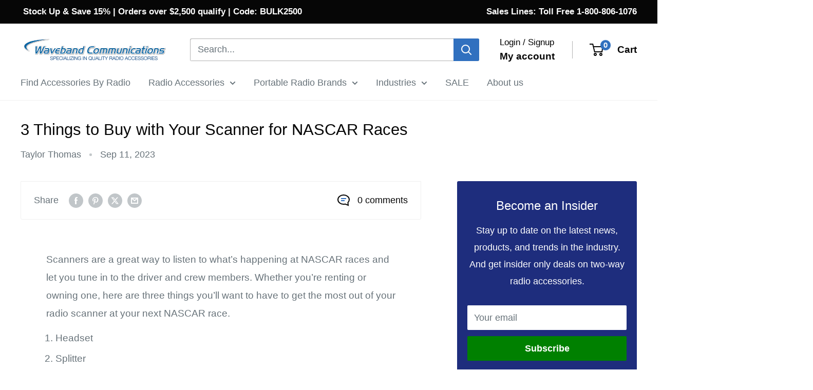

--- FILE ---
content_type: text/css
request_url: https://www.wvbandcoms.com/cdn/shop/t/62/assets/custom.css?v=182466122199180113231759735485
body_size: 771
content:
/** Shopify CDN: Minification failed

Line 146:2 Unexpected "}"
Line 275:0 Expected identifier but found "."

**/

/* ====================================   Mandasa Custom Css   ====================================== */


.main-product-template__ h1{
  font-weight:bold;
}
.shopify_trust_badge{
  margin-bottom:1rem;
}
.article__image-wrapper{
  display:none;
}
.main_author_information {
    margin-bottom: 30px;
    display: flex;
    align-items: center;
}
.main_author_information img {
    width: 280px;
    height: 300px;
    object-fit: cover;
    margin-right: 30px;
}
.collection_custom_filter {
    position: relative;
    width: 100%;
    max-width: 900px;
    display: flex;
  padding-top:30px;
}
.collection_custom_filter ul.collection__filter-checkbox-list {
    overflow: auto;
    white-space: nowrap;
}
.collection_custom_filter ul.collection__filter-checkbox-list li.collection__filter-checkbox {
    display: inline-block;
    background: #fff;
    margin: 5px;
    width: auto;
    border: 1px solid #cfcfcf;
    line-height: normal;
    text-transform: uppercase;
    transition: .3s all linear;
    padding: 8px 10px;
    font-size: 14px;
    letter-spacing: 0;
}
.collection__filter-checkbox label {
    margin-left: 4px;
    line-height: 1.5;
    padding:0;
}
.checkbox-wrapper~label {
    vertical-align: middle;
    cursor: pointer;
}
.checkbox {
    display: block;
    margin-right: 10px;
    width: 16px;
    height: 16px;
    border: 1px solid #e3e3e3;
    background: white;
    box-shadow: 0 1px #e3e3e366;
    border-radius: 2px;
    -webkit-appearance: none;
    transition: border-color .2s ease-in-out,box-shadow .2s ease-in-out,background .2s ease-in-out;
}
.icon {
    display: inline-block;
    height: 1em;
    width: 1em;
    fill: currentColor;
    vertical-align: middle;
    background: none;
    pointer-events: none;
    overflow: visible;
}
.CollectionHeader__cta-wrapper {
    overflow: auto;
    white-space: nowrap;
    padding-bottom: 15px;
    margin-top: 15px;
}
.CollectionHeader__cta {
    display: inline-block;
    background: #fff;
    margin: 5px;
    width: auto;
    border: 1px solid #cfcfcf;
    line-height: normal;
    text-transform: uppercase;
    transition: .3s all linear;
    padding: 8px 10px;
    font-size: 14px;
    letter-spacing: 0;
    color: #000;
}

.mobile-size-title[data="main-product"]{
  display:none;
}
.custom-tag-filter{
  padding:0px !important;
  padding-bottom:20px !important;
}
.sale-line-copyright{
  padding-bottom:5px;
}
@media screen and (min-width:864px){
  .hone-redio-filter__{
  width:346px !important;
}
}

@media screen and (max-width:1000px){
  .large-device-heading{
    display:none !important;
   }
  .mobile-size-title[data="main-product"]{
    display:block; 
    
  }
  }




@media screen and (min-width:999px){
  .m_mobile_itg_product_title{
  display:none;
}
  
}
 @media screen and (max-width: 1024px)
  .search_block_flex {
    flex-wrap: wrap !important;
      }
  }

@media screen and (max-width:999px){
  .m_mobile_itg_product_title{
    display:block !important;
  }
 
  .m_mobile_itg_product_title h1 {
    display: block;
    padding-top: 15px;
    padding-bottom: 10px;
    font-size:19px;
}
}
@media screen and (max-width:864px){
  .search_block_flex .search_block_1{
    padding:5px 2rem;
    text-align:center;
  }
  .search_block_flex .search_block_1_button{
    text-align:center;
  }
}



@media screen and (max-width: 640px){
.main_author_information {
    display: block;
  }
.main_author_information img {
    padding-bottom: 15px;
  }
  .mobile-size-title[data="main-product"]{
    font-size:19px;
    padding:20px;
    padding-bottom:0px;
  }
    .m_mobile_itg_product_title h1 {
      display:block;
      font-size:19px;
    padding-left:20px;
    padding-right:20px;
}
  .product-form__payment-container>*{
    margin:9px;
  }
  
  .product-form__add-button:nth-child(2){
    margin-bottom:2px;
  }
  .m_mobile_itg_product_title{
    margin-top:1.5rem;
  }
}

@media screen and (max-width:576px){
  .search_block_heading h3{
    font-size:15px !important;
  }
    .search_block_flex .search_block_1{
    padding:5px 1.2rem;
  }
}

@media screen and (max-width:1000px){
  .large-device-heading{
    display:none;
  }
}


/* collection tesimonials ahsan css */
.collection-testimonials {
    margin: 20px 0;
    padding: 20px 0;
    position: relative;
    overflow: hidden;
    width: 65vw !important;
}

.collection-testimonials .testimonials-container {
    display: flex;
    gap: 20px;
    padding-bottom: 10px;
    width: 100%;
}

.collection-testimonials .marquee {
    display: flex;
    gap: 20px;
    width: max-content;
}

.collection-testimonials .testimonial {
    min-width: 500px;
    width: 500px;
    padding: 20px;
    background: #f9f9f9;
    border-radius: 8px;
    display: flex;
    gap: 15px;
    flex-shrink: 0;
}

.collection-testimonials .testimonial-image {
    width: 60px;
    height: 60px;
    border-radius: 50%;
    overflow: hidden;
    flex-shrink: 0;
}

.collection-testimonials .testimonial-image img {
    width: 100%;
    height: 100%;
    object-fit: cover;
}

.collection-testimonials .testimonial-content {
    flex: 1;
}

.collection-testimonials .testimonial-rating {
    color: #ffc107;
    margin-bottom: 8px;
}

.collection-testimonials .testimonial-rating .star {
.collection-testimonials     font-size: 16px;
}

.collection-testimonials .testimonial-rating .star.filled {
    color: #ffc107;
}

.collection-testimonials .testimonial-rating .star:not(.filled) {
    color: #e0e0e0;
}

.collection-testimonials .testimonial-text {
    margin-bottom: 8px;
    font-style: italic;
}

.collection-testimonials .testimonial-author {
    font-weight: bold;
}

@media (max-width: 1000px) {
  .collection-testimonials {
    width: 100% !important;
  }
  .collection-testimonials .testimonial {
    min-width: 350px;
    width: 350px;
  }
}

/* Mandasa Tech */
.related-collection-list .container {
        padding: 0px;
    }
@media (max-width: 767px) {
.collection-testimonials .testimonial-text{
      font-size: 13px;
    line-height: 16px;
}
  .collection-testimonials .testimonial{
    padding:13px;
  }
 .collection .product-item__title {
    font-size: 13px;
    line-height: 18px;
}
  .collection .collection__title{
    font-size: 20px;
  }
  .collection__description p{
    font-size: 15px;
    line-height: 21px;
  }
  .footer__aside-item span{
        font-size: 16px;
    color: #ff0000;
  }
 .collection .collection__products-count{
        margin-bottom: 6px;
  }
  .collection .collection__description {
    margin-top: 10px;
}
}

--- FILE ---
content_type: text/javascript
request_url: https://www.wvbandcoms.com/cdn/shop/t/62/assets/custom.js?v=102476495355921946141759735485
body_size: -690
content:
//# sourceMappingURL=/cdn/shop/t/62/assets/custom.js.map?v=102476495355921946141759735485
